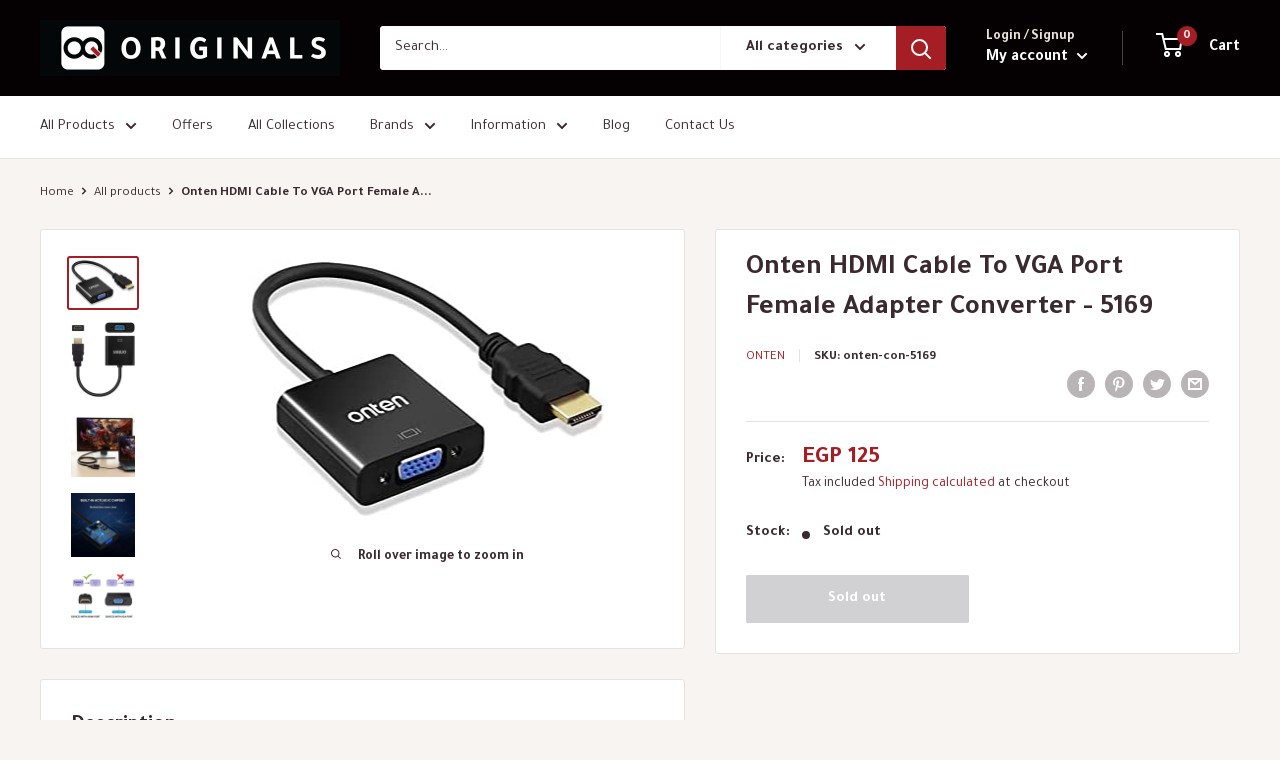

--- FILE ---
content_type: text/css
request_url: https://oqoriginals.com/cdn/shop/t/3/assets/custom.css?v=54894508092849775271595587412
body_size: -100
content:
@import"https://fonts.googleapis.com/css2?family=Tajawal:wght@200;300;400;500;700;800;900&display=swap";body{font-family:Tajawal,sans-serif!important;margin:0;padding:0}h1,h2,h3,h4,h5,h6,span{font-family:Tajawal,sans-serif!important;font-weight:700!important}.collection-home-main h2,#shopify-section-1542984842027 h2{font-size:30px}#shopify-section-1542984842027 p{font-size:17px}.product-list a.product-item__vendor.link{font-size:15px}footer.footer,p.footer__title.heading.h6,button.footer__title.heading.h6{font-family:Tajawal,sans-serif!important}footer.footer p.footer__title.heading.h6,footer.footer p.footer__title.heading.h6 span{font-size:17px;font-weight:700}button.footer__title.heading.h6 span{font-size:17px}.quick-links a img{margin:0 auto;text-align:center;height:80px;width:90px;object-fit:contain;object-position:center}.quick-links a{flex-direction:row;width:16.66%;text-align:center;align-items:center;justify-content:center;border-right:1px solid #eee;border-bottom:1px solid #eee}.quick-links{WIDTH:100%!important;align-items:center;border:0!important;border-bottom:1px solid #eee!important;border-top:1px solid #eee!important;border-left:1px solid #eee!important}.quick-links a:nth-child(7) img{height:80px;width:42px}.layout header.card__header.card__header--tight{display:flex;align-items:flex-start}.layout .collection__image-wrapper.collection__image-wrapper--small{width:110px;height:110px;margin-right:30px;flex:none;border:1px solid #eaeaea!important;border-radius:3px;padding:10px;background:#fff!important}@media only screen and (max-width: 767px){.quick-links a{width:24.99%}}@media only screen and (max-width: 480px){.quick-links a{width:33.33%}}
/*# sourceMappingURL=/cdn/shop/t/3/assets/custom.css.map?v=54894508092849775271595587412 */
